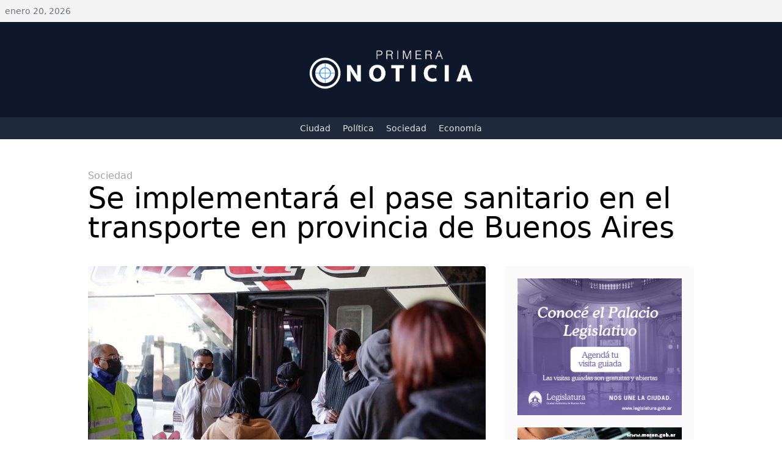

--- FILE ---
content_type: text/html; charset=UTF-8
request_url: https://www.primeranoticia.com.ar/2022/01/26/se-implementara-el-pase-sanitario-en-el-transporte-en-provincia-de-buenos-aires/
body_size: 5753
content:
<!DOCTYPE html>
<html lang="es">
<head>
    <meta charset="UTF-8">
    <meta http-equiv="X-UA-Compatible" content="IE=edge">
    <meta name="viewport" content="width=device-width, initial-scale=1.0">
    <meta name='robots' content='index, follow, max-image-preview:large, max-snippet:-1, max-video-preview:-1' />

	<!-- This site is optimized with the Yoast SEO plugin v19.10 - https://yoast.com/wordpress/plugins/seo/ -->
	<title>Se implementará el pase sanitario en el transporte en provincia de Buenos Aires - Primera Noticia</title>
	<link rel="canonical" href="https://www.primeranoticia.com.ar/2022/01/26/se-implementara-el-pase-sanitario-en-el-transporte-en-provincia-de-buenos-aires/" />
	<meta property="og:locale" content="es_ES" />
	<meta property="og:type" content="article" />
	<meta property="og:title" content="Se implementará el pase sanitario en el transporte en provincia de Buenos Aires - Primera Noticia" />
	<meta property="og:description" content="El ministro de Transporte bonaerense, Jorge D&#8217;Onofrio, anunció que se aplicará en los próximos días el pase sanitarios en el transporte de pasajeros de media y larga distancia, que implica el esquema de vacunación contra el coronavirus con primera y segunda dosis. La provincia de Buenos Aires supera hasta ahora el 95% de la población [&hellip;]" />
	<meta property="og:url" content="https://www.primeranoticia.com.ar/2022/01/26/se-implementara-el-pase-sanitario-en-el-transporte-en-provincia-de-buenos-aires/" />
	<meta property="og:site_name" content="Primera Noticia" />
	<meta property="article:published_time" content="2022-01-26T13:25:06+00:00" />
	<meta property="og:image" content="https://www.primeranoticia.com.ar/wp-content/uploads/2022/01/619511c252cfe_900.jpg" />
	<meta property="og:image:width" content="900" />
	<meta property="og:image:height" content="506" />
	<meta property="og:image:type" content="image/jpeg" />
	<meta name="author" content="admin" />
	<meta name="twitter:card" content="summary_large_image" />
	<meta name="twitter:label1" content="Escrito por" />
	<meta name="twitter:data1" content="admin" />
	<meta name="twitter:label2" content="Tiempo de lectura" />
	<meta name="twitter:data2" content="1 minuto" />
	<script type="application/ld+json" class="yoast-schema-graph">{"@context":"https://schema.org","@graph":[{"@type":"Article","@id":"https://www.primeranoticia.com.ar/2022/01/26/se-implementara-el-pase-sanitario-en-el-transporte-en-provincia-de-buenos-aires/#article","isPartOf":{"@id":"https://www.primeranoticia.com.ar/2022/01/26/se-implementara-el-pase-sanitario-en-el-transporte-en-provincia-de-buenos-aires/"},"author":{"name":"admin","@id":"https://www.primeranoticia.com.ar/#/schema/person/f8127c9baaa5ad7255512d9570fdc1e5"},"headline":"Se implementará el pase sanitario en el transporte en provincia de Buenos Aires","datePublished":"2022-01-26T13:25:06+00:00","dateModified":"2022-01-26T13:25:06+00:00","mainEntityOfPage":{"@id":"https://www.primeranoticia.com.ar/2022/01/26/se-implementara-el-pase-sanitario-en-el-transporte-en-provincia-de-buenos-aires/"},"wordCount":204,"commentCount":0,"publisher":{"@id":"https://www.primeranoticia.com.ar/#organization"},"image":{"@id":"https://www.primeranoticia.com.ar/2022/01/26/se-implementara-el-pase-sanitario-en-el-transporte-en-provincia-de-buenos-aires/#primaryimage"},"thumbnailUrl":"https://www.primeranoticia.com.ar/wp-content/uploads/2022/01/619511c252cfe_900.jpg","articleSection":["Sociedad"],"inLanguage":"es","potentialAction":[{"@type":"CommentAction","name":"Comment","target":["https://www.primeranoticia.com.ar/2022/01/26/se-implementara-el-pase-sanitario-en-el-transporte-en-provincia-de-buenos-aires/#respond"]}]},{"@type":"WebPage","@id":"https://www.primeranoticia.com.ar/2022/01/26/se-implementara-el-pase-sanitario-en-el-transporte-en-provincia-de-buenos-aires/","url":"https://www.primeranoticia.com.ar/2022/01/26/se-implementara-el-pase-sanitario-en-el-transporte-en-provincia-de-buenos-aires/","name":"Se implementará el pase sanitario en el transporte en provincia de Buenos Aires - Primera Noticia","isPartOf":{"@id":"https://www.primeranoticia.com.ar/#website"},"primaryImageOfPage":{"@id":"https://www.primeranoticia.com.ar/2022/01/26/se-implementara-el-pase-sanitario-en-el-transporte-en-provincia-de-buenos-aires/#primaryimage"},"image":{"@id":"https://www.primeranoticia.com.ar/2022/01/26/se-implementara-el-pase-sanitario-en-el-transporte-en-provincia-de-buenos-aires/#primaryimage"},"thumbnailUrl":"https://www.primeranoticia.com.ar/wp-content/uploads/2022/01/619511c252cfe_900.jpg","datePublished":"2022-01-26T13:25:06+00:00","dateModified":"2022-01-26T13:25:06+00:00","breadcrumb":{"@id":"https://www.primeranoticia.com.ar/2022/01/26/se-implementara-el-pase-sanitario-en-el-transporte-en-provincia-de-buenos-aires/#breadcrumb"},"inLanguage":"es","potentialAction":[{"@type":"ReadAction","target":["https://www.primeranoticia.com.ar/2022/01/26/se-implementara-el-pase-sanitario-en-el-transporte-en-provincia-de-buenos-aires/"]}]},{"@type":"ImageObject","inLanguage":"es","@id":"https://www.primeranoticia.com.ar/2022/01/26/se-implementara-el-pase-sanitario-en-el-transporte-en-provincia-de-buenos-aires/#primaryimage","url":"https://www.primeranoticia.com.ar/wp-content/uploads/2022/01/619511c252cfe_900.jpg","contentUrl":"https://www.primeranoticia.com.ar/wp-content/uploads/2022/01/619511c252cfe_900.jpg","width":900,"height":506},{"@type":"BreadcrumbList","@id":"https://www.primeranoticia.com.ar/2022/01/26/se-implementara-el-pase-sanitario-en-el-transporte-en-provincia-de-buenos-aires/#breadcrumb","itemListElement":[{"@type":"ListItem","position":1,"name":"Portada","item":"https://www.primeranoticia.com.ar/"},{"@type":"ListItem","position":2,"name":"Se implementará el pase sanitario en el transporte en provincia de Buenos Aires"}]},{"@type":"WebSite","@id":"https://www.primeranoticia.com.ar/#website","url":"https://www.primeranoticia.com.ar/","name":"Primera Noticia","description":"Las noticias, primero","publisher":{"@id":"https://www.primeranoticia.com.ar/#organization"},"potentialAction":[{"@type":"SearchAction","target":{"@type":"EntryPoint","urlTemplate":"https://www.primeranoticia.com.ar/?s={search_term_string}"},"query-input":"required name=search_term_string"}],"inLanguage":"es"},{"@type":"Organization","@id":"https://www.primeranoticia.com.ar/#organization","name":"PrimeraNoticia","url":"https://www.primeranoticia.com.ar/","logo":{"@type":"ImageObject","inLanguage":"es","@id":"https://www.primeranoticia.com.ar/#/schema/logo/image/","url":"https://www.primeranoticia.com.ar/wp-content/uploads/2022/04/og.jpg","contentUrl":"https://www.primeranoticia.com.ar/wp-content/uploads/2022/04/og.jpg","width":965,"height":515,"caption":"PrimeraNoticia"},"image":{"@id":"https://www.primeranoticia.com.ar/#/schema/logo/image/"}},{"@type":"Person","@id":"https://www.primeranoticia.com.ar/#/schema/person/f8127c9baaa5ad7255512d9570fdc1e5","name":"admin","image":{"@type":"ImageObject","inLanguage":"es","@id":"https://www.primeranoticia.com.ar/#/schema/person/image/","url":"https://secure.gravatar.com/avatar/23084d17d44edf8d0605b9a3c2ede931?s=96&d=mm&r=g","contentUrl":"https://secure.gravatar.com/avatar/23084d17d44edf8d0605b9a3c2ede931?s=96&d=mm&r=g","caption":"admin"},"url":"https://www.primeranoticia.com.ar/author/admin/"}]}</script>
	<!-- / Yoast SEO plugin. -->


<link rel='dns-prefetch' href='//s.w.org' />
<link rel="alternate" type="application/rss+xml" title="Primera Noticia &raquo; Comentario Se implementará el pase sanitario en el transporte en provincia de Buenos Aires del feed" href="https://www.primeranoticia.com.ar/2022/01/26/se-implementara-el-pase-sanitario-en-el-transporte-en-provincia-de-buenos-aires/feed/" />
<script>
window._wpemojiSettings = {"baseUrl":"https:\/\/s.w.org\/images\/core\/emoji\/13.1.0\/72x72\/","ext":".png","svgUrl":"https:\/\/s.w.org\/images\/core\/emoji\/13.1.0\/svg\/","svgExt":".svg","source":{"concatemoji":"https:\/\/www.primeranoticia.com.ar\/wp-includes\/js\/wp-emoji-release.min.js?ver=5.9.12"}};
/*! This file is auto-generated */
!function(e,a,t){var n,r,o,i=a.createElement("canvas"),p=i.getContext&&i.getContext("2d");function s(e,t){var a=String.fromCharCode;p.clearRect(0,0,i.width,i.height),p.fillText(a.apply(this,e),0,0);e=i.toDataURL();return p.clearRect(0,0,i.width,i.height),p.fillText(a.apply(this,t),0,0),e===i.toDataURL()}function c(e){var t=a.createElement("script");t.src=e,t.defer=t.type="text/javascript",a.getElementsByTagName("head")[0].appendChild(t)}for(o=Array("flag","emoji"),t.supports={everything:!0,everythingExceptFlag:!0},r=0;r<o.length;r++)t.supports[o[r]]=function(e){if(!p||!p.fillText)return!1;switch(p.textBaseline="top",p.font="600 32px Arial",e){case"flag":return s([127987,65039,8205,9895,65039],[127987,65039,8203,9895,65039])?!1:!s([55356,56826,55356,56819],[55356,56826,8203,55356,56819])&&!s([55356,57332,56128,56423,56128,56418,56128,56421,56128,56430,56128,56423,56128,56447],[55356,57332,8203,56128,56423,8203,56128,56418,8203,56128,56421,8203,56128,56430,8203,56128,56423,8203,56128,56447]);case"emoji":return!s([10084,65039,8205,55357,56613],[10084,65039,8203,55357,56613])}return!1}(o[r]),t.supports.everything=t.supports.everything&&t.supports[o[r]],"flag"!==o[r]&&(t.supports.everythingExceptFlag=t.supports.everythingExceptFlag&&t.supports[o[r]]);t.supports.everythingExceptFlag=t.supports.everythingExceptFlag&&!t.supports.flag,t.DOMReady=!1,t.readyCallback=function(){t.DOMReady=!0},t.supports.everything||(n=function(){t.readyCallback()},a.addEventListener?(a.addEventListener("DOMContentLoaded",n,!1),e.addEventListener("load",n,!1)):(e.attachEvent("onload",n),a.attachEvent("onreadystatechange",function(){"complete"===a.readyState&&t.readyCallback()})),(n=t.source||{}).concatemoji?c(n.concatemoji):n.wpemoji&&n.twemoji&&(c(n.twemoji),c(n.wpemoji)))}(window,document,window._wpemojiSettings);
</script>
<style>
img.wp-smiley,
img.emoji {
	display: inline !important;
	border: none !important;
	box-shadow: none !important;
	height: 1em !important;
	width: 1em !important;
	margin: 0 0.07em !important;
	vertical-align: -0.1em !important;
	background: none !important;
	padding: 0 !important;
}
</style>
	<style id='global-styles-inline-css'>
body{--wp--preset--color--black: #000000;--wp--preset--color--cyan-bluish-gray: #abb8c3;--wp--preset--color--white: #ffffff;--wp--preset--color--pale-pink: #f78da7;--wp--preset--color--vivid-red: #cf2e2e;--wp--preset--color--luminous-vivid-orange: #ff6900;--wp--preset--color--luminous-vivid-amber: #fcb900;--wp--preset--color--light-green-cyan: #7bdcb5;--wp--preset--color--vivid-green-cyan: #00d084;--wp--preset--color--pale-cyan-blue: #8ed1fc;--wp--preset--color--vivid-cyan-blue: #0693e3;--wp--preset--color--vivid-purple: #9b51e0;--wp--preset--gradient--vivid-cyan-blue-to-vivid-purple: linear-gradient(135deg,rgba(6,147,227,1) 0%,rgb(155,81,224) 100%);--wp--preset--gradient--light-green-cyan-to-vivid-green-cyan: linear-gradient(135deg,rgb(122,220,180) 0%,rgb(0,208,130) 100%);--wp--preset--gradient--luminous-vivid-amber-to-luminous-vivid-orange: linear-gradient(135deg,rgba(252,185,0,1) 0%,rgba(255,105,0,1) 100%);--wp--preset--gradient--luminous-vivid-orange-to-vivid-red: linear-gradient(135deg,rgba(255,105,0,1) 0%,rgb(207,46,46) 100%);--wp--preset--gradient--very-light-gray-to-cyan-bluish-gray: linear-gradient(135deg,rgb(238,238,238) 0%,rgb(169,184,195) 100%);--wp--preset--gradient--cool-to-warm-spectrum: linear-gradient(135deg,rgb(74,234,220) 0%,rgb(151,120,209) 20%,rgb(207,42,186) 40%,rgb(238,44,130) 60%,rgb(251,105,98) 80%,rgb(254,248,76) 100%);--wp--preset--gradient--blush-light-purple: linear-gradient(135deg,rgb(255,206,236) 0%,rgb(152,150,240) 100%);--wp--preset--gradient--blush-bordeaux: linear-gradient(135deg,rgb(254,205,165) 0%,rgb(254,45,45) 50%,rgb(107,0,62) 100%);--wp--preset--gradient--luminous-dusk: linear-gradient(135deg,rgb(255,203,112) 0%,rgb(199,81,192) 50%,rgb(65,88,208) 100%);--wp--preset--gradient--pale-ocean: linear-gradient(135deg,rgb(255,245,203) 0%,rgb(182,227,212) 50%,rgb(51,167,181) 100%);--wp--preset--gradient--electric-grass: linear-gradient(135deg,rgb(202,248,128) 0%,rgb(113,206,126) 100%);--wp--preset--gradient--midnight: linear-gradient(135deg,rgb(2,3,129) 0%,rgb(40,116,252) 100%);--wp--preset--duotone--dark-grayscale: url('#wp-duotone-dark-grayscale');--wp--preset--duotone--grayscale: url('#wp-duotone-grayscale');--wp--preset--duotone--purple-yellow: url('#wp-duotone-purple-yellow');--wp--preset--duotone--blue-red: url('#wp-duotone-blue-red');--wp--preset--duotone--midnight: url('#wp-duotone-midnight');--wp--preset--duotone--magenta-yellow: url('#wp-duotone-magenta-yellow');--wp--preset--duotone--purple-green: url('#wp-duotone-purple-green');--wp--preset--duotone--blue-orange: url('#wp-duotone-blue-orange');--wp--preset--font-size--small: 13px;--wp--preset--font-size--medium: 20px;--wp--preset--font-size--large: 36px;--wp--preset--font-size--x-large: 42px;}.has-black-color{color: var(--wp--preset--color--black) !important;}.has-cyan-bluish-gray-color{color: var(--wp--preset--color--cyan-bluish-gray) !important;}.has-white-color{color: var(--wp--preset--color--white) !important;}.has-pale-pink-color{color: var(--wp--preset--color--pale-pink) !important;}.has-vivid-red-color{color: var(--wp--preset--color--vivid-red) !important;}.has-luminous-vivid-orange-color{color: var(--wp--preset--color--luminous-vivid-orange) !important;}.has-luminous-vivid-amber-color{color: var(--wp--preset--color--luminous-vivid-amber) !important;}.has-light-green-cyan-color{color: var(--wp--preset--color--light-green-cyan) !important;}.has-vivid-green-cyan-color{color: var(--wp--preset--color--vivid-green-cyan) !important;}.has-pale-cyan-blue-color{color: var(--wp--preset--color--pale-cyan-blue) !important;}.has-vivid-cyan-blue-color{color: var(--wp--preset--color--vivid-cyan-blue) !important;}.has-vivid-purple-color{color: var(--wp--preset--color--vivid-purple) !important;}.has-black-background-color{background-color: var(--wp--preset--color--black) !important;}.has-cyan-bluish-gray-background-color{background-color: var(--wp--preset--color--cyan-bluish-gray) !important;}.has-white-background-color{background-color: var(--wp--preset--color--white) !important;}.has-pale-pink-background-color{background-color: var(--wp--preset--color--pale-pink) !important;}.has-vivid-red-background-color{background-color: var(--wp--preset--color--vivid-red) !important;}.has-luminous-vivid-orange-background-color{background-color: var(--wp--preset--color--luminous-vivid-orange) !important;}.has-luminous-vivid-amber-background-color{background-color: var(--wp--preset--color--luminous-vivid-amber) !important;}.has-light-green-cyan-background-color{background-color: var(--wp--preset--color--light-green-cyan) !important;}.has-vivid-green-cyan-background-color{background-color: var(--wp--preset--color--vivid-green-cyan) !important;}.has-pale-cyan-blue-background-color{background-color: var(--wp--preset--color--pale-cyan-blue) !important;}.has-vivid-cyan-blue-background-color{background-color: var(--wp--preset--color--vivid-cyan-blue) !important;}.has-vivid-purple-background-color{background-color: var(--wp--preset--color--vivid-purple) !important;}.has-black-border-color{border-color: var(--wp--preset--color--black) !important;}.has-cyan-bluish-gray-border-color{border-color: var(--wp--preset--color--cyan-bluish-gray) !important;}.has-white-border-color{border-color: var(--wp--preset--color--white) !important;}.has-pale-pink-border-color{border-color: var(--wp--preset--color--pale-pink) !important;}.has-vivid-red-border-color{border-color: var(--wp--preset--color--vivid-red) !important;}.has-luminous-vivid-orange-border-color{border-color: var(--wp--preset--color--luminous-vivid-orange) !important;}.has-luminous-vivid-amber-border-color{border-color: var(--wp--preset--color--luminous-vivid-amber) !important;}.has-light-green-cyan-border-color{border-color: var(--wp--preset--color--light-green-cyan) !important;}.has-vivid-green-cyan-border-color{border-color: var(--wp--preset--color--vivid-green-cyan) !important;}.has-pale-cyan-blue-border-color{border-color: var(--wp--preset--color--pale-cyan-blue) !important;}.has-vivid-cyan-blue-border-color{border-color: var(--wp--preset--color--vivid-cyan-blue) !important;}.has-vivid-purple-border-color{border-color: var(--wp--preset--color--vivid-purple) !important;}.has-vivid-cyan-blue-to-vivid-purple-gradient-background{background: var(--wp--preset--gradient--vivid-cyan-blue-to-vivid-purple) !important;}.has-light-green-cyan-to-vivid-green-cyan-gradient-background{background: var(--wp--preset--gradient--light-green-cyan-to-vivid-green-cyan) !important;}.has-luminous-vivid-amber-to-luminous-vivid-orange-gradient-background{background: var(--wp--preset--gradient--luminous-vivid-amber-to-luminous-vivid-orange) !important;}.has-luminous-vivid-orange-to-vivid-red-gradient-background{background: var(--wp--preset--gradient--luminous-vivid-orange-to-vivid-red) !important;}.has-very-light-gray-to-cyan-bluish-gray-gradient-background{background: var(--wp--preset--gradient--very-light-gray-to-cyan-bluish-gray) !important;}.has-cool-to-warm-spectrum-gradient-background{background: var(--wp--preset--gradient--cool-to-warm-spectrum) !important;}.has-blush-light-purple-gradient-background{background: var(--wp--preset--gradient--blush-light-purple) !important;}.has-blush-bordeaux-gradient-background{background: var(--wp--preset--gradient--blush-bordeaux) !important;}.has-luminous-dusk-gradient-background{background: var(--wp--preset--gradient--luminous-dusk) !important;}.has-pale-ocean-gradient-background{background: var(--wp--preset--gradient--pale-ocean) !important;}.has-electric-grass-gradient-background{background: var(--wp--preset--gradient--electric-grass) !important;}.has-midnight-gradient-background{background: var(--wp--preset--gradient--midnight) !important;}.has-small-font-size{font-size: var(--wp--preset--font-size--small) !important;}.has-medium-font-size{font-size: var(--wp--preset--font-size--medium) !important;}.has-large-font-size{font-size: var(--wp--preset--font-size--large) !important;}.has-x-large-font-size{font-size: var(--wp--preset--font-size--x-large) !important;}
</style>
<link rel='stylesheet' id='_s-style-css'  href='https://www.primeranoticia.com.ar/wp-content/themes/primera_noticia/css/output.css?ver=2.1.1' media='all' />
<link rel="https://api.w.org/" href="https://www.primeranoticia.com.ar/wp-json/" /><link rel="alternate" type="application/json" href="https://www.primeranoticia.com.ar/wp-json/wp/v2/posts/6370" /><link rel="EditURI" type="application/rsd+xml" title="RSD" href="https://www.primeranoticia.com.ar/xmlrpc.php?rsd" />
<link rel="wlwmanifest" type="application/wlwmanifest+xml" href="https://www.primeranoticia.com.ar/wp-includes/wlwmanifest.xml" /> 
<meta name="generator" content="WordPress 5.9.12" />
<link rel='shortlink' href='https://www.primeranoticia.com.ar/?p=6370' />
<link rel="alternate" type="application/json+oembed" href="https://www.primeranoticia.com.ar/wp-json/oembed/1.0/embed?url=https%3A%2F%2Fwww.primeranoticia.com.ar%2F2022%2F01%2F26%2Fse-implementara-el-pase-sanitario-en-el-transporte-en-provincia-de-buenos-aires%2F" />
<link rel="alternate" type="text/xml+oembed" href="https://www.primeranoticia.com.ar/wp-json/oembed/1.0/embed?url=https%3A%2F%2Fwww.primeranoticia.com.ar%2F2022%2F01%2F26%2Fse-implementara-el-pase-sanitario-en-el-transporte-en-provincia-de-buenos-aires%2F&#038;format=xml" />
</head>
<body data-rsssl=1>

    <!-- Header -->
    <div class="bg-zinc-100 p-2 text-sm text-zinc-500">
        enero 20, 2026    </div>

    <div class="flex items-center justify-center bg-slate-900 text-zinc-300 py-10">

        <a href="https://www.primeranoticia.com.ar">
            <img class=" w-72" src="https://www.primeranoticia.com.ar/wp-content/uploads/2022/04/primeranoticialogo2022.png" alt=""> 
        </a>

    </div>

    <nav class="bg-slate-800 p-2">
        
        <ul id="menu-top" class="flex items-center justify-center space-x-5 text-zinc-200 text-sm"><li id="menu-item-50" class="menu-item menu-item-type-taxonomy menu-item-object-category menu-item-50"><a href="https://www.primeranoticia.com.ar/category/ciudad/">Ciudad</a></li>
<li id="menu-item-51" class="menu-item menu-item-type-taxonomy menu-item-object-category menu-item-51"><a href="https://www.primeranoticia.com.ar/category/politica/">Política</a></li>
<li id="menu-item-52" class="menu-item menu-item-type-taxonomy menu-item-object-category current-post-ancestor current-menu-parent current-post-parent menu-item-52"><a href="https://www.primeranoticia.com.ar/category/sociedad/">Sociedad</a></li>
<li id="menu-item-53" class="menu-item menu-item-type-taxonomy menu-item-object-category menu-item-53"><a href="https://www.primeranoticia.com.ar/category/economia/">Economía</a></li>
</ul>        
    </nav>

    <!-- Fin Header -->

    <main class=" max-w-5xl mx-auto px-4 mt-12">        
                <p class=" text-zinc-400"><a href="https://www.primeranoticia.com.ar/category/sociedad/" rel="category tag">Sociedad</a></p>
        <h1 class="text-3xl sm:text-5xl mb-10">Se implementará el pase sanitario en el transporte en provincia de Buenos Aires</h1>

        <div class="grid grid-cols-1 sm:grid-cols-3 gap-8">
            
            <div class=" col-span-2">
                
                <img class="rounded w-full h-auto mb-4 aspect-video object-cover object-center" src="https://www.primeranoticia.com.ar/wp-content/uploads/2022/01/619511c252cfe_900.jpg" alt="">
                
                <div class="prose max-w-none">
                    <p>El ministro de Transporte bonaerense, Jorge D&#8217;Onofrio, anunció que se aplicará en los próximos días el pase sanitarios en el transporte de pasajeros de media y larga distancia, que implica el esquema de vacunación contra el coronavirus con primera y segunda dosis.</p>
<p>La provincia de Buenos Aires supera hasta ahora el 95% de la población vacunada con la primera dosis y el 83% con las dos aplicaciones, según dijo el funcionario en diálogo con C5N.</p>
<p>Las condiciones de aplicar el pase sanitario en el transporte de corta distancia están dadas y «esa es una decisión del ministro (de Salud, Nicolás) Kreplak», sostuvo.</p>
<p>«En los próximos días el gobernador (Axel Kicillof) lo va a anunciar, ya tiene el dictamen de los dos Ministerios, y en poco tiempo seguro lo va a implementar», afirmó.</p>
<p>A quienes decidan no vacunarse les advirtió sobre la dificultad de asistir a ciertos eventos: «Respetamos a quienes decidan no vacunarse pero esos casos tienen consecuencia, ya que en lugares de concentración o cerrados no podrán asistir quienes no cuenten con el plan de vacunación», precisó.</p>
                </div>

            </div>

            <div class=" sm:col-span-1 bg-zinc-50 rounded p-5 sidebar w-full ">
                <center class="sidebar_advert"><img style="max-width: 300px; height: auto; margin-bottom: 10px;" src="https://www.primeranoticia.com.ar/wp-content/uploads/2024/03/BANNER-CONOCE-LEG23-WEB-GRÁFICA-300X250.png" ></center>

<center class="sidebar_advert"><a href="" target="_blank"><img style="max-width: 300px; height: auto; margin-bottom: 10px;" src="https://www.primeranoticia.com.ar/wp-content/uploads/2025/04/licencias_moron_300X250.png" ></a></center>

<center class="sidebar_advert"><a href="https://www.saberjugar.gob.ar/?page=juego-seguro-legal" target="_blank"><img style="max-width: 300px; height: auto; margin-bottom: 10px;" src="https://www.primeranoticia.com.ar/wp-content/uploads/2025/09/Banner-Gobi.-Ciudad-Septiembre-2025-300x250-1.jpg" ></a></center>

<center class="sidebar_advert"><a href="" target="_blank"><img style="max-width: 300px; height: auto; margin-bottom: 10px;" src="https://www.primeranoticia.com.ar/wp-content/uploads/2023/07/3F2.gif" ></a></center>

<center class="sidebar_advert"><img style="max-width: 300px; height: auto; margin-bottom: 10px;" src="https://www.primeranoticia.com.ar/wp-content/uploads/2025/01/TasasOnline_300X250px-2.jpg"></center>

<center class="sidebar_advert"><img style="max-width: 300px; height: auto; margin-bottom: 10px;" src="https://www.primeranoticia.com.ar/wp-content/uploads/2025/04/300X250-2.gif"></center>

<center class="sidebar_advert"><a href="https://www.turismomardelplata.gob.ar/spot.mp4" target="_blank"><img style="max-width: 300px; height: auto; margin-bottom: 10px;" src="https://www.primeranoticia.com.ar/wp-content/uploads/2025/06/300x250.jpg" ></a></center>

<center class="sidebar_advert"><a href="https://www.sanisidro.gob.ar" target="_blank"><img style="max-width: 300px; height: auto; margin-bottom: 10px;" src="https://www.primeranoticia.com.ar/wp-content/uploads/2023/10/ECORESIDUOS_ECOPUNTOS_BANNERS_WEB_310x200.jpg" ></a></center>
    
<center class="sidebar_advert"><a href="https://www.aysa.com.ar/consumo_responsable" target="_blank"><img style="max-width: 300px; height: auto; margin-bottom: 10px;" src="https://www.primeranoticia.com.ar/wp-content/uploads/2022/03/Activa-Banners300x250.jpg" ></a></center>
    
<center class="sidebar_advert"><a href="https://buenosaires.gob.ar/Movilidad " target="_blank"><img style="max-width: 300px; height: auto; margin-bottom: 10px;" src="https://www.primeranoticia.com.ar/wp-content/uploads/2025/10/movilidad_300x250.jpg" ></a></center>

<center class="sidebar_advert"><img src="https://infobaires.com.ar/wp-content/uploads/2023/02/bannerconsejo.jpeg" /></center>

<div class="sidebar_advert">
    <a style="display:block;" href="http://www.puertolaplata.com/" target="_blank"><img src="https://www.infobaires.com.ar/wp-content/uploads/2017/02/PLP.gif" width="300" style="margin-bottom:10px;" /> </a>
</div>


            </div>

        </div>
        
</main>

<footer class="w-full p-9 bg-slate-50 text-center text-slate-600 mt-12 text-sm">
    PrimeraNoticia © 2022
</footer>


</body>
</html>